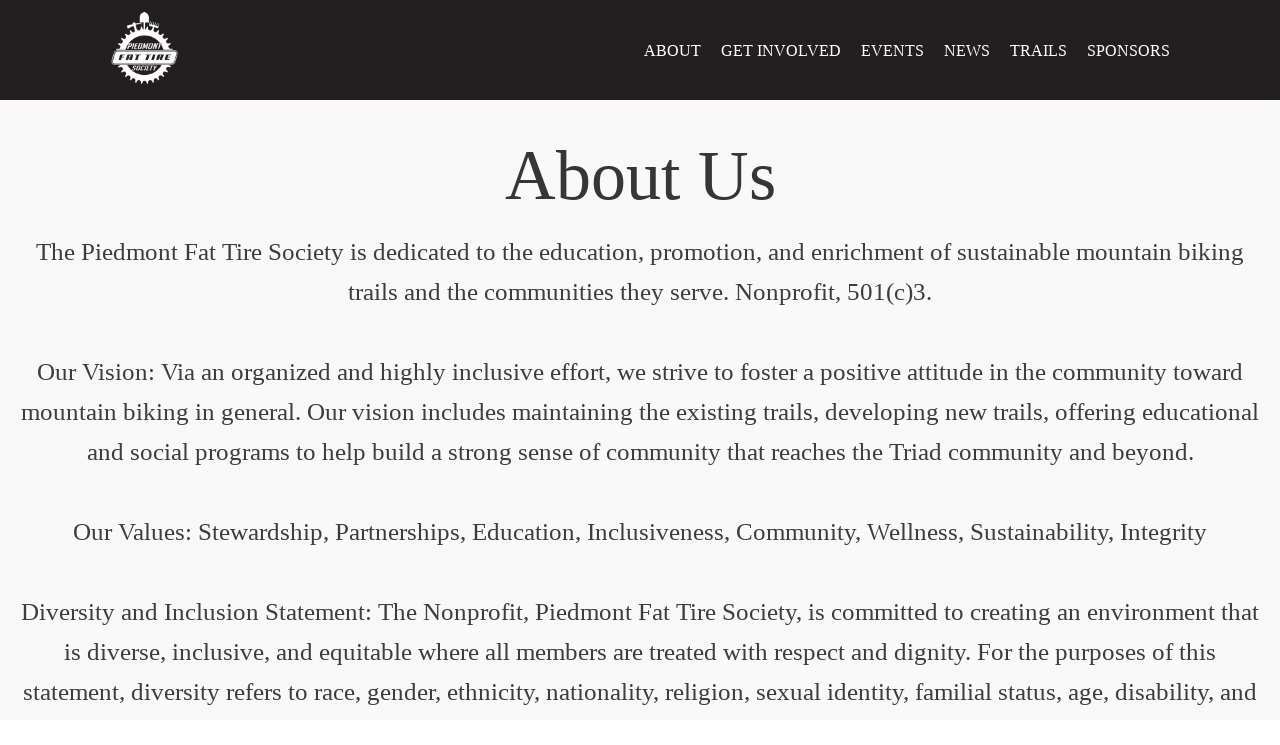

--- FILE ---
content_type: text/html; charset=UTF-8
request_url: https://piedmontfattire.org/about/
body_size: 16508
content:
<!DOCTYPE html><html lang="en-US" prefix="og: https://ogp.me/ns#" ><head><script data-no-optimize="1">var litespeed_docref=sessionStorage.getItem("litespeed_docref");litespeed_docref&&(Object.defineProperty(document,"referrer",{get:function(){return litespeed_docref}}),sessionStorage.removeItem("litespeed_docref"));</script> <meta charset="UTF-8"><meta name="viewport" content="width=device-width, initial-scale=1.0"><link rel="preload" as="style" href="https://fonts.googleapis.com/css?family=Open+Sans:100,200,300,400,500,600,700,800,900|Source+Sans+Pro:100,200,300,400,500,600,700,800,900|Abel:100,200,300,400,500,600,700,800,900" ><title>About - Piedmont Fat Tire Society</title><meta name="robots" content="index, follow, max-snippet:-1, max-video-preview:-1, max-image-preview:large"/><link rel="canonical" href="https://piedmontfattire.org/about/" /><meta property="og:locale" content="en_US" /><meta property="og:type" content="article" /><meta property="og:title" content="About - Piedmont Fat Tire Society" /><meta property="og:url" content="https://piedmontfattire.org/about/" /><meta property="og:site_name" content="Piedmont Fat Tire Society" /><meta property="og:updated_time" content="2020-03-30T11:40:35-04:00" /><meta property="article:published_time" content="2018-07-17T17:28:20-04:00" /><meta property="article:modified_time" content="2020-03-30T11:40:35-04:00" /><meta name="twitter:card" content="summary_large_image" /><meta name="twitter:title" content="About - Piedmont Fat Tire Society" /><meta name="twitter:label1" content="Time to read" /><meta name="twitter:data1" content="Less than a minute" /> <script type="application/ld+json" class="rank-math-schema-pro">{"@context":"https://schema.org","@graph":[{"@type":"Organization","@id":"https://piedmontfattire.org/#organization","name":"Piedmont Fat Tire Society","url":"https://piedmontfattire.org"},{"@type":"WebSite","@id":"https://piedmontfattire.org/#website","url":"https://piedmontfattire.org","name":"Piedmont Fat Tire Society","publisher":{"@id":"https://piedmontfattire.org/#organization"},"inLanguage":"en-US"},{"@type":"WebPage","@id":"https://piedmontfattire.org/about/#webpage","url":"https://piedmontfattire.org/about/","name":"About - Piedmont Fat Tire Society","datePublished":"2018-07-17T17:28:20-04:00","dateModified":"2020-03-30T11:40:35-04:00","isPartOf":{"@id":"https://piedmontfattire.org/#website"},"inLanguage":"en-US"},{"@type":"Person","@id":"https://piedmontfattire.org/author/","url":"https://piedmontfattire.org/author/","image":{"@type":"ImageObject","@id":"https://piedmontfattire.org/wp-content/litespeed/avatar/23494c9101089ad44ae88ce9d2f56aac.jpg?ver=1768381854","url":"https://piedmontfattire.org/wp-content/litespeed/avatar/23494c9101089ad44ae88ce9d2f56aac.jpg?ver=1768381854","inLanguage":"en-US"},"worksFor":{"@id":"https://piedmontfattire.org/#organization"}},{"@type":"Article","headline":"About - Piedmont Fat Tire Society","datePublished":"2018-07-17T17:28:20-04:00","dateModified":"2020-03-30T11:40:35-04:00","author":{"@id":"https://piedmontfattire.org/author/"},"publisher":{"@id":"https://piedmontfattire.org/#organization"},"name":"About - Piedmont Fat Tire Society","@id":"https://piedmontfattire.org/about/#richSnippet","isPartOf":{"@id":"https://piedmontfattire.org/about/#webpage"},"inLanguage":"en-US","mainEntityOfPage":{"@id":"https://piedmontfattire.org/about/#webpage"}}]}</script> <link rel="alternate" title="oEmbed (JSON)" type="application/json+oembed" href="https://piedmontfattire.org/wp-json/oembed/1.0/embed?url=https%3A%2F%2Fpiedmontfattire.org%2Fabout%2F" /><link rel="alternate" title="oEmbed (XML)" type="text/xml+oembed" href="https://piedmontfattire.org/wp-json/oembed/1.0/embed?url=https%3A%2F%2Fpiedmontfattire.org%2Fabout%2F&#038;format=xml" /><style id='wp-img-auto-sizes-contain-inline-css' type='text/css'>img:is([sizes=auto i],[sizes^="auto," i]){contain-intrinsic-size:3000px 1500px}
/*# sourceURL=wp-img-auto-sizes-contain-inline-css */</style><link data-optimized="2" rel="stylesheet" href="https://piedmontfattire.org/wp-content/litespeed/css/10322f15e6e52230b0f1930947085530.css?ver=42795" /><style id='global-styles-inline-css' type='text/css'>:root{--wp--preset--aspect-ratio--square: 1;--wp--preset--aspect-ratio--4-3: 4/3;--wp--preset--aspect-ratio--3-4: 3/4;--wp--preset--aspect-ratio--3-2: 3/2;--wp--preset--aspect-ratio--2-3: 2/3;--wp--preset--aspect-ratio--16-9: 16/9;--wp--preset--aspect-ratio--9-16: 9/16;--wp--preset--color--black: #000000;--wp--preset--color--cyan-bluish-gray: #abb8c3;--wp--preset--color--white: #ffffff;--wp--preset--color--pale-pink: #f78da7;--wp--preset--color--vivid-red: #cf2e2e;--wp--preset--color--luminous-vivid-orange: #ff6900;--wp--preset--color--luminous-vivid-amber: #fcb900;--wp--preset--color--light-green-cyan: #7bdcb5;--wp--preset--color--vivid-green-cyan: #00d084;--wp--preset--color--pale-cyan-blue: #8ed1fc;--wp--preset--color--vivid-cyan-blue: #0693e3;--wp--preset--color--vivid-purple: #9b51e0;--wp--preset--color--ast-global-color-0: var(--ast-global-color-0);--wp--preset--color--ast-global-color-1: var(--ast-global-color-1);--wp--preset--color--ast-global-color-2: var(--ast-global-color-2);--wp--preset--color--ast-global-color-3: var(--ast-global-color-3);--wp--preset--color--ast-global-color-4: var(--ast-global-color-4);--wp--preset--color--ast-global-color-5: var(--ast-global-color-5);--wp--preset--color--ast-global-color-6: var(--ast-global-color-6);--wp--preset--color--ast-global-color-7: var(--ast-global-color-7);--wp--preset--color--ast-global-color-8: var(--ast-global-color-8);--wp--preset--gradient--vivid-cyan-blue-to-vivid-purple: linear-gradient(135deg,rgb(6,147,227) 0%,rgb(155,81,224) 100%);--wp--preset--gradient--light-green-cyan-to-vivid-green-cyan: linear-gradient(135deg,rgb(122,220,180) 0%,rgb(0,208,130) 100%);--wp--preset--gradient--luminous-vivid-amber-to-luminous-vivid-orange: linear-gradient(135deg,rgb(252,185,0) 0%,rgb(255,105,0) 100%);--wp--preset--gradient--luminous-vivid-orange-to-vivid-red: linear-gradient(135deg,rgb(255,105,0) 0%,rgb(207,46,46) 100%);--wp--preset--gradient--very-light-gray-to-cyan-bluish-gray: linear-gradient(135deg,rgb(238,238,238) 0%,rgb(169,184,195) 100%);--wp--preset--gradient--cool-to-warm-spectrum: linear-gradient(135deg,rgb(74,234,220) 0%,rgb(151,120,209) 20%,rgb(207,42,186) 40%,rgb(238,44,130) 60%,rgb(251,105,98) 80%,rgb(254,248,76) 100%);--wp--preset--gradient--blush-light-purple: linear-gradient(135deg,rgb(255,206,236) 0%,rgb(152,150,240) 100%);--wp--preset--gradient--blush-bordeaux: linear-gradient(135deg,rgb(254,205,165) 0%,rgb(254,45,45) 50%,rgb(107,0,62) 100%);--wp--preset--gradient--luminous-dusk: linear-gradient(135deg,rgb(255,203,112) 0%,rgb(199,81,192) 50%,rgb(65,88,208) 100%);--wp--preset--gradient--pale-ocean: linear-gradient(135deg,rgb(255,245,203) 0%,rgb(182,227,212) 50%,rgb(51,167,181) 100%);--wp--preset--gradient--electric-grass: linear-gradient(135deg,rgb(202,248,128) 0%,rgb(113,206,126) 100%);--wp--preset--gradient--midnight: linear-gradient(135deg,rgb(2,3,129) 0%,rgb(40,116,252) 100%);--wp--preset--font-size--small: 13px;--wp--preset--font-size--medium: 20px;--wp--preset--font-size--large: 36px;--wp--preset--font-size--x-large: 42px;--wp--preset--spacing--20: 0.44rem;--wp--preset--spacing--30: 0.67rem;--wp--preset--spacing--40: 1rem;--wp--preset--spacing--50: 1.5rem;--wp--preset--spacing--60: 2.25rem;--wp--preset--spacing--70: 3.38rem;--wp--preset--spacing--80: 5.06rem;--wp--preset--shadow--natural: 6px 6px 9px rgba(0, 0, 0, 0.2);--wp--preset--shadow--deep: 12px 12px 50px rgba(0, 0, 0, 0.4);--wp--preset--shadow--sharp: 6px 6px 0px rgba(0, 0, 0, 0.2);--wp--preset--shadow--outlined: 6px 6px 0px -3px rgb(255, 255, 255), 6px 6px rgb(0, 0, 0);--wp--preset--shadow--crisp: 6px 6px 0px rgb(0, 0, 0);}:root :where(.is-layout-flow) > :first-child{margin-block-start: 0;}:root :where(.is-layout-flow) > :last-child{margin-block-end: 0;}:root :where(.is-layout-flow) > *{margin-block-start: 24px;margin-block-end: 0;}:root :where(.is-layout-constrained) > :first-child{margin-block-start: 0;}:root :where(.is-layout-constrained) > :last-child{margin-block-end: 0;}:root :where(.is-layout-constrained) > *{margin-block-start: 24px;margin-block-end: 0;}:root :where(.is-layout-flex){gap: 24px;}:root :where(.is-layout-grid){gap: 24px;}body .is-layout-flex{display: flex;}.is-layout-flex{flex-wrap: wrap;align-items: center;}.is-layout-flex > :is(*, div){margin: 0;}body .is-layout-grid{display: grid;}.is-layout-grid > :is(*, div){margin: 0;}.has-black-color{color: var(--wp--preset--color--black) !important;}.has-cyan-bluish-gray-color{color: var(--wp--preset--color--cyan-bluish-gray) !important;}.has-white-color{color: var(--wp--preset--color--white) !important;}.has-pale-pink-color{color: var(--wp--preset--color--pale-pink) !important;}.has-vivid-red-color{color: var(--wp--preset--color--vivid-red) !important;}.has-luminous-vivid-orange-color{color: var(--wp--preset--color--luminous-vivid-orange) !important;}.has-luminous-vivid-amber-color{color: var(--wp--preset--color--luminous-vivid-amber) !important;}.has-light-green-cyan-color{color: var(--wp--preset--color--light-green-cyan) !important;}.has-vivid-green-cyan-color{color: var(--wp--preset--color--vivid-green-cyan) !important;}.has-pale-cyan-blue-color{color: var(--wp--preset--color--pale-cyan-blue) !important;}.has-vivid-cyan-blue-color{color: var(--wp--preset--color--vivid-cyan-blue) !important;}.has-vivid-purple-color{color: var(--wp--preset--color--vivid-purple) !important;}.has-black-background-color{background-color: var(--wp--preset--color--black) !important;}.has-cyan-bluish-gray-background-color{background-color: var(--wp--preset--color--cyan-bluish-gray) !important;}.has-white-background-color{background-color: var(--wp--preset--color--white) !important;}.has-pale-pink-background-color{background-color: var(--wp--preset--color--pale-pink) !important;}.has-vivid-red-background-color{background-color: var(--wp--preset--color--vivid-red) !important;}.has-luminous-vivid-orange-background-color{background-color: var(--wp--preset--color--luminous-vivid-orange) !important;}.has-luminous-vivid-amber-background-color{background-color: var(--wp--preset--color--luminous-vivid-amber) !important;}.has-light-green-cyan-background-color{background-color: var(--wp--preset--color--light-green-cyan) !important;}.has-vivid-green-cyan-background-color{background-color: var(--wp--preset--color--vivid-green-cyan) !important;}.has-pale-cyan-blue-background-color{background-color: var(--wp--preset--color--pale-cyan-blue) !important;}.has-vivid-cyan-blue-background-color{background-color: var(--wp--preset--color--vivid-cyan-blue) !important;}.has-vivid-purple-background-color{background-color: var(--wp--preset--color--vivid-purple) !important;}.has-black-border-color{border-color: var(--wp--preset--color--black) !important;}.has-cyan-bluish-gray-border-color{border-color: var(--wp--preset--color--cyan-bluish-gray) !important;}.has-white-border-color{border-color: var(--wp--preset--color--white) !important;}.has-pale-pink-border-color{border-color: var(--wp--preset--color--pale-pink) !important;}.has-vivid-red-border-color{border-color: var(--wp--preset--color--vivid-red) !important;}.has-luminous-vivid-orange-border-color{border-color: var(--wp--preset--color--luminous-vivid-orange) !important;}.has-luminous-vivid-amber-border-color{border-color: var(--wp--preset--color--luminous-vivid-amber) !important;}.has-light-green-cyan-border-color{border-color: var(--wp--preset--color--light-green-cyan) !important;}.has-vivid-green-cyan-border-color{border-color: var(--wp--preset--color--vivid-green-cyan) !important;}.has-pale-cyan-blue-border-color{border-color: var(--wp--preset--color--pale-cyan-blue) !important;}.has-vivid-cyan-blue-border-color{border-color: var(--wp--preset--color--vivid-cyan-blue) !important;}.has-vivid-purple-border-color{border-color: var(--wp--preset--color--vivid-purple) !important;}.has-vivid-cyan-blue-to-vivid-purple-gradient-background{background: var(--wp--preset--gradient--vivid-cyan-blue-to-vivid-purple) !important;}.has-light-green-cyan-to-vivid-green-cyan-gradient-background{background: var(--wp--preset--gradient--light-green-cyan-to-vivid-green-cyan) !important;}.has-luminous-vivid-amber-to-luminous-vivid-orange-gradient-background{background: var(--wp--preset--gradient--luminous-vivid-amber-to-luminous-vivid-orange) !important;}.has-luminous-vivid-orange-to-vivid-red-gradient-background{background: var(--wp--preset--gradient--luminous-vivid-orange-to-vivid-red) !important;}.has-very-light-gray-to-cyan-bluish-gray-gradient-background{background: var(--wp--preset--gradient--very-light-gray-to-cyan-bluish-gray) !important;}.has-cool-to-warm-spectrum-gradient-background{background: var(--wp--preset--gradient--cool-to-warm-spectrum) !important;}.has-blush-light-purple-gradient-background{background: var(--wp--preset--gradient--blush-light-purple) !important;}.has-blush-bordeaux-gradient-background{background: var(--wp--preset--gradient--blush-bordeaux) !important;}.has-luminous-dusk-gradient-background{background: var(--wp--preset--gradient--luminous-dusk) !important;}.has-pale-ocean-gradient-background{background: var(--wp--preset--gradient--pale-ocean) !important;}.has-electric-grass-gradient-background{background: var(--wp--preset--gradient--electric-grass) !important;}.has-midnight-gradient-background{background: var(--wp--preset--gradient--midnight) !important;}.has-small-font-size{font-size: var(--wp--preset--font-size--small) !important;}.has-medium-font-size{font-size: var(--wp--preset--font-size--medium) !important;}.has-large-font-size{font-size: var(--wp--preset--font-size--large) !important;}.has-x-large-font-size{font-size: var(--wp--preset--font-size--x-large) !important;}
/*# sourceURL=global-styles-inline-css */</style><style id='classic-theme-styles-inline-css' type='text/css'>/*! This file is auto-generated */
.wp-block-button__link{color:#fff;background-color:#32373c;border-radius:9999px;box-shadow:none;text-decoration:none;padding:calc(.667em + 2px) calc(1.333em + 2px);font-size:1.125em}.wp-block-file__button{background:#32373c;color:#fff;text-decoration:none}
/*# sourceURL=/wp-includes/css/classic-themes.min.css */</style><style id='bootstrap-inline-css' type='text/css'>ul.pagination li.dots.disabled {
				padding: 6px 8px;
				background-color: #fff;
				border: 1px solid #ddd;
			}
		.frm_pagination_cont ul.frm_pagination {
			display: flex;
		}
		.frm_pagination_cont ul.frm_pagination > li {
			margin: 0;
		}.input-group .form-control {
			margin-right: 0;
		}
/*# sourceURL=bootstrap-inline-css */</style><style id='woocommerce-inline-inline-css' type='text/css'>.woocommerce form .form-row .required { visibility: visible; }
/*# sourceURL=woocommerce-inline-inline-css */</style> <script type="litespeed/javascript" data-src="https://piedmontfattire.org/wp-includes/js/jquery/jquery.min.js" id="jquery-core-js"></script> <script id="wc-add-to-cart-js-extra" type="litespeed/javascript">var wc_add_to_cart_params={"ajax_url":"/wp-admin/admin-ajax.php","wc_ajax_url":"/?wc-ajax=%%endpoint%%","i18n_view_cart":"View cart","cart_url":"https://piedmontfattire.org/cart/","is_cart":"","cart_redirect_after_add":"no"}</script> <script id="woocommerce-js-extra" type="litespeed/javascript">var woocommerce_params={"ajax_url":"/wp-admin/admin-ajax.php","wc_ajax_url":"/?wc-ajax=%%endpoint%%","i18n_password_show":"Show password","i18n_password_hide":"Hide password"}</script> <script id="wc-single-product-js-extra" type="litespeed/javascript">var wc_single_product_params={"i18n_required_rating_text":"Please select a rating","i18n_rating_options":["1 of 5 stars","2 of 5 stars","3 of 5 stars","4 of 5 stars","5 of 5 stars"],"i18n_product_gallery_trigger_text":"View full-screen image gallery","review_rating_required":"yes","flexslider":{"rtl":!1,"animation":"slide","smoothHeight":!0,"directionNav":!1,"controlNav":"thumbnails","slideshow":!1,"animationSpeed":500,"animationLoop":!1,"allowOneSlide":!1,"touch":!1},"zoom_enabled":"1","zoom_options":[],"photoswipe_enabled":"1","photoswipe_options":{"shareEl":!1,"closeOnScroll":!1,"history":!1,"hideAnimationDuration":0,"showAnimationDuration":0},"flexslider_enabled":"1"}</script> <script id="widget-for-eventbrite-api-js-extra" type="litespeed/javascript">var wfea_frontend={"ajaxurl":"https://piedmontfattire.org/wp-admin/admin-ajax.php","nonce":"985ca7def4"}</script> <script id="widget-for-eventbrite-api-js-before" type="litespeed/javascript">console.debug=function(){}</script> <link rel="https://api.w.org/" href="https://piedmontfattire.org/wp-json/" /><link rel="alternate" title="JSON" type="application/json" href="https://piedmontfattire.org/wp-json/wp/v2/pages/20" /><link rel="EditURI" type="application/rsd+xml" title="RSD" href="https://piedmontfattire.org/xmlrpc.php?rsd" /><meta name="generator" content="WordPress 6.9" /><link rel='shortlink' href='https://piedmontfattire.org/?p=20' /> <script type="litespeed/javascript">document.documentElement.className+=" js"</script> <noscript><style>.woocommerce-product-gallery{ opacity: 1 !important; }</style></noscript>
 <script type="litespeed/javascript" data-src="https://www.googletagmanager.com/gtag/js?id=G-S33Q6EZFGY"></script> <script type="litespeed/javascript">window.dataLayer=window.dataLayer||[];function gtag(){dataLayer.push(arguments)}
gtag('js',new Date());gtag('config','G-S33Q6EZFGY')</script>  <script type="litespeed/javascript">(function(w,d,s,l,i){w[l]=w[l]||[];w[l].push({'gtm.start':new Date().getTime(),event:'gtm.js'});var f=d.getElementsByTagName(s)[0],j=d.createElement(s),dl=l!='dataLayer'?'&l='+l:'';j.async=!0;j.src='https://www.googletagmanager.com/gtm.js?id='+i+dl;f.parentNode.insertBefore(j,f)})(window,document,'script','dataLayer','GTM-5S829FX')</script> <link rel="icon" href="https://piedmontfattire.org/wp-content/uploads/cropped-PFTS19_White_on_Black_Logo.jpeg-32x32.jpg" sizes="32x32" /><link rel="icon" href="https://piedmontfattire.org/wp-content/uploads/cropped-PFTS19_White_on_Black_Logo.jpeg-192x192.jpg" sizes="192x192" /><link rel="apple-touch-icon" href="https://piedmontfattire.org/wp-content/uploads/cropped-PFTS19_White_on_Black_Logo.jpeg-180x180.jpg" /><meta name="msapplication-TileImage" content="https://piedmontfattire.org/wp-content/uploads/cropped-PFTS19_White_on_Black_Logo.jpeg-270x270.jpg" /><style type="text/css" id="wp-custom-css">html, body {
    max-width: 100%;
    overflow-x: hidden;
}

.gfm-embed>iframe {
	height: 210px;
}

/*Header top sections */

section#section-9-3309 {
    display: none;
}

.home section#section-9-3309 {
    display: block;
}

section#section-41-3309 {
    display: none;
}

.page-id-2010 section#section-41-3309 {
    display: block;
}

.single-post section#section-41-3309 {
    display: block;
}

.shaking-image:hover{
	transform-origin: bottom;
	animation: shake 150ms infinite;
}

.oxy-dynamic-list .ct-link {
	outline: none !important;
	color: #FFF !important;
	outline-offset: 0px !important;
}

.oxy-dynamic-list .ct-link .ct-headline {
	font-weight: 500 !important;
	margin-bottom: 10px !important;
	line-height: 1.1em !important;
}

@keyframes shake {
	
	0%{ 
		transform:  rotate(0deg);
	}
		50%{ 
		transform:  rotate(2deg);
	}
		100%{ 
		transform:  rotate(0deg);
	}
}

/* Background pattern */

.bg-pattern{
	    clip-path: url(#clip-top-9d474d64809a2);
    -webkit-clip-path: url(#clip-top-9d474d64809a2);
    filter: grayscale(0%) blur(0px);
    opacity: 1;
    background-image: repeating-radial-gradient(circle at center center, rgba(240, 243, 243, 0.7), rgba(240, 243, 243, 0.7) 1px, transparent 1px, transparent 100%), linear-gradient(rgb(249, 249, 249), rgb(249, 249, 249)) !important;
    background-size: 3px 3px, auto !important;
    background-position: 50% 50%, 50% 50% !important;
    background-attachment: scroll, scroll !important;
    background-repeat: repeat, no-repeat !important;

}

/* Post navigation */

.oxy-easy-posts-pages {
    font-family: "Roboto Slab", sans-serif;
    font-weight: 400;
    font-size: 20px;
		margin-top: 50px;
}
a.page-numbers {
    padding: 5px;
}

.oxy-easy-posts-pages a{
   color: #6b3231;
}


/* Single blog post */

span#span-14-3436 a {
    color: #666666;
}

/* Comment form */

h3#reply-title {
    font-family: Abel, Helvetica, Arial, Lucida, sans-serif;
    font-weight: 700;
    font-size: 22px;
    color: #173159;
}

p.logged-in-as a {
    font-family: "Open Sans", Helvetica, Arial, Lucida, sans-serif;
    font-weight: 500;
    font-size: 13px;
		color: #6b3231;
}
p.comment-form-comment label {
    display: none;
}
#commentform textarea#comment {
    background: #EEEEEE;
    border: 0px;
		outline: none;
	font-family: "Open Sans", Helvetica, Arial, Lucida, sans-serif;
	font-weight: 500;
	font-size: 18px;
	color: 
Color
#999999;
	
}

#commentform input#submit {
    width: 204px;
    float: right;
    font-family: Lato, Helvetica, Arial, Lucida, sans-serif;
    font-weight: 700;
    font-size: 17px;
    letter-spacing: 1px;
    text-transform: uppercase;
    background: #ad151c !important;
	padding: 10px 20px !Important;
}

#commentform input#submit:hover{
	background: #820A2A !Important;
}

/* Modal */

.oxy-modal-backdrop.live {
  	overflow-x : hidden;
  	overflow-y : auto;
}

.contact-form .frm_primary_label {
	color: #414141;
}

/*@media(min-width: 992px){
	.sticky-scrolling-feed div {
			text-overflow: ellipsis;
			white-space: nowrap;
			width: 800px;
		  max-width: 100%;
			overflow: hidden;
	}
}*/

.sticky-scrolling-feed {
  height: 25px;
  overflow: hidden;
  line-height: 25px;
	position: relative;
}
.sticky-scrolling-feed .scrolling-text-container {
	top: 0;
	left: 100%;
	width: 100%;
	position: absolute;
	white-space: nowrap;
	animation: marquee 15s linear infinite;
}

/* Adding Background Color to White Lettering Image */
.sponsors-custom-container #div_block-429-14-1 img,
.sponsors-custom-container #div_block-429-14-2 img {
	background: black;
}

@keyframes marquee {
  0% {
    left: 100%;
  }
  100% {
    left: -100%
  }
}</style></head><body class="wp-singular page-template-default page page-id-20 wp-theme-oxygen-is-not-a-theme  wp-embed-responsive theme-oxygen-is-not-a-theme oxygen-body woocommerce-no-js" ><div id="code_block-65-3309" class="ct-code-block" ></div><div id="code_block-66-3309" class="ct-code-block" ></div><div id="code_block-67-3309" class="ct-code-block" ></div><section id="section-1-3309" class=" ct-section" ><div class="ct-section-inner-wrap"><a id="link-62-3309" class="ct-link" href="https://piedmontfattire.org/" target="_self"  ><img  id="image-61-3309" alt="" src="https://piedmontfattire.org/wp-content/uploads/PFTS19_White_on_Black_Logo.jpeg-273x300.jpg" class="ct-image" srcset="" sizes="(max-width: 273px) 100vw, 273px" /></a><div id="-pro-menu-55-3309" class="oxy-pro-menu " ><div class="oxy-pro-menu-mobile-open-icon  oxy-pro-menu-off-canvas-trigger oxy-pro-menu-off-canvas-left" data-off-canvas-alignment="left"><svg id="-pro-menu-55-3309-open-icon"><use xlink:href="#Lineariconsicon-menu"></use></svg>Menu</div><div class="oxy-pro-menu-container  oxy-pro-menu-dropdown-links-visible-on-mobile oxy-pro-menu-dropdown-links-toggle oxy-pro-menu-show-dropdown" data-aos-duration="200"data-oxy-pro-menu-dropdown-animation=""
data-oxy-pro-menu-dropdown-animation-duration="0"
data-entire-parent-toggles-dropdown="true"data-oxy-pro-menu-off-canvas-animation="slide-right"
data-oxy-pro-menu-dropdown-animation-duration="0.2"
data-oxy-pro-menu-dropdown-links-on-mobile="toggle"><div class="menu-main-menu-container"><ul id="menu-main-menu" class="oxy-pro-menu-list"><li id="menu-item-23" class="menu-item menu-item-type-post_type menu-item-object-page current-menu-item page_item page-item-20 current_page_item menu-item-23"><a href="https://piedmontfattire.org/about/" aria-current="page">About</a></li><li id="menu-item-4606" class="menu-item menu-item-type-post_type menu-item-object-page menu-item-has-children menu-item-4606"><a href="https://piedmontfattire.org/get-involved/">Get Involved</a><ul class="sub-menu"><li id="menu-item-4610" class="menu-item menu-item-type-custom menu-item-object-custom menu-item-4610"><a href="https://piedmontfattire.org/membership/">Join</a></li><li id="menu-item-4611" class="open-donate menu-item menu-item-type-custom menu-item-object-custom menu-item-home menu-item-4611"><a href="https://piedmontfattire.org/#donate">Donate</a></li><li id="menu-item-24" class="menu-item menu-item-type-post_type menu-item-object-page menu-item-24"><a href="https://piedmontfattire.org/contact/">Contact</a></li></ul></li><li id="menu-item-26" class="menu-item menu-item-type-post_type menu-item-object-page menu-item-26"><a href="https://piedmontfattire.org/events/">Events</a></li><li id="menu-item-2065" class="menu-item menu-item-type-post_type menu-item-object-page menu-item-2065"><a href="https://piedmontfattire.org/news/">News</a></li><li id="menu-item-29" class="menu-item menu-item-type-post_type menu-item-object-page menu-item-29"><a href="https://piedmontfattire.org/trails/">Trails</a></li><li id="menu-item-28" class="menu-item menu-item-type-post_type menu-item-object-page menu-item-28"><a href="https://piedmontfattire.org/sponsors/">Sponsors</a></li></ul></div><div class="oxy-pro-menu-mobile-close-icon"><svg id="svg--pro-menu-55-3309"><use xlink:href="#Lineariconsicon-cross"></use></svg>Close</div></div></div> <script type="litespeed/javascript">jQuery('#-pro-menu-55-3309 .oxy-pro-menu-show-dropdown .menu-item-has-children > a','body').each(function(){jQuery(this).append('<div class="oxy-pro-menu-dropdown-icon-click-area"><svg class="oxy-pro-menu-dropdown-icon"><use xlink:href="#FontAwesomeicon-chevron-down"></use></svg></div>')});jQuery('#-pro-menu-55-3309 .oxy-pro-menu-show-dropdown .menu-item:not(.menu-item-has-children) > a','body').each(function(){jQuery(this).append('<div class="oxy-pro-menu-dropdown-icon-click-area"></div>')})</script></div></section><div id='inner_content-3-3309' class='ct-inner-content'><section id="section-9-20" class=" ct-section bg-pattern" ><div class="ct-section-inner-wrap"><div id="text_block-10-20" class="ct-text-block" >About Us</div><div id="text_block-12-20" class="ct-text-block" ><a href="https://www.youtube.com/watch?v=VJY9CPxgLEs"></a>The Piedmont Fat Tire Society is dedicated to the education, promotion, and enrichment of sustainable mountain biking trails and the communities they serve. Nonprofit, 501(c)3.<br><br>Our Vision: Via an organized and highly inclusive effort, we strive to foster a positive attitude in the community toward mountain biking in general.  Our vision includes maintaining the existing trails, developing new trails, offering educational and social programs to help build a strong sense of community that reaches the Triad community and beyond. <br><br>Our Values:   Stewardship, Partnerships, Education, Inclusiveness, Community, Wellness, Sustainability, Integrity<br><br>Diversity and Inclusion Statement: The Nonprofit, Piedmont Fat Tire Society, is committed to creating an environment that is diverse, inclusive, and equitable where all members are treated with respect and dignity. For the purposes of this statement, diversity refers to race, gender, ethnicity, nationality, religion, sexual identity, familial status, age, disability, and socio-economic status. Inclusion is valuing, respecting, and encouraging the full participation of each member of the community we serve through programming, education, promotion, and enrichment of accessible and sustainable mountain biking trails. Equity is achieved by developing and supporting programs that allow access to the equipment and instruction needed to introduce the sport of mountain biking to all members of our community.<br><br>Non-Discrimination Policy: As an organization and Board of Directors, we agree to be guided by these principles and pledge that they will be reflected in our vision, mission, strategic planning, programming, governance, and board composition. Our commitment to diversity, equity, and inclusion extends to our board members, our members, and all trails we develop and support. Issues of exclusion based on race, gender, ethnicity, nationality, religion, sexual identity, familial status, age, disability, and socio-economic status should be reported to the club president for review.</div><div id="code_block-18-20" class="ct-code-block shape-divider" ><svg xmlns="http://www.w3.org/2000/svg" width="100%" height="100%" viewBox="0 0 1000 91" preserveAspectRatio="none" decoration-type="asymmetrical" class="svg-shape-bottom" data-css="tve-u-164b035750b"><polygon points="0 0 98 60 490 13 736 91 1000 0"></polygon></svg></div></div></section><section id="section-16-20" class=" ct-section" ><div class="ct-section-inner-wrap"><div id="video-183-20" class="ct-video" ><div class="oxygen-vsb-responsive-video-wrapper"><iframe  src="https://www.youtube.com/embed/MUuFNfj12qo" frameborder="0" referrerpolicy="strict-origin-when-cross-origin" webkitallowfullscreen mozallowfullscreen allowfullscreen></iframe></div></div></div></section><section id="section-19-20" class=" ct-section bg-pattern" ><div class="ct-section-inner-wrap"><div id="text_block-20-20" class="ct-text-block" >In the News</div><div id="code_block-22-20" class="ct-code-block shape-divider" ><svg xmlns="http://www.w3.org/2000/svg" width="100%" height="100%" viewBox="0 0 1000 91" preserveAspectRatio="none" decoration-type="asymmetrical" class="svg-shape-bottom" data-css="tve-u-164b035750b"><polygon points="0 0 98 60 490 13 736 91 1000 0"></polygon></svg></div></div></section><section id="section-23-20" class=" ct-section" ><div class="ct-section-inner-wrap"><div id="div_block-24-20" class="ct-div-block" ><img  id="image-25-20" alt="" src="https://piedmontfattire.org/wp-content/uploads/mark_fox8_best_trails.jpg" class="ct-image"/><div id="text_block-26-20" class="ct-text-block" >Greensboro area home to some of the best mountain biking trails in NC</div><a id="link_button-28-20" class="ct-link-button" href="https://myfox8.com/sports/greensboro-area-home-to-some-of-the-best-mountain-biking-trails-in-the-state/" target="_blank"  >Read More</a></div></div></section><section id="section-35-20" class=" ct-section bg-pattern" ><div class="ct-section-inner-wrap"><div id="text_block-36-20" class="ct-text-block" >The People Behind the Trails</div><div id="code_block-37-20" class="ct-code-block shape-divider" ><svg xmlns="http://www.w3.org/2000/svg" width="100%" height="100%" viewBox="0 0 1000 91" preserveAspectRatio="none" decoration-type="asymmetrical" class="svg-shape-bottom" data-css="tve-u-164b035750b"><polygon points="0 0 98 60 490 13 736 91 1000 0"></polygon></svg></div><img  id="image-188-20" alt="" src="https://piedmontfattire.org/wp-content/uploads/BOD-screenshot.png" class="ct-image" srcset="https://piedmontfattire.org/wp-content/uploads/BOD-screenshot.png 974w, https://piedmontfattire.org/wp-content/uploads/BOD-screenshot-300x224.png 300w, https://piedmontfattire.org/wp-content/uploads/BOD-screenshot-768x573.png 768w, https://piedmontfattire.org/wp-content/uploads/BOD-screenshot-600x448.png 600w" sizes="(max-width: 974px) 100vw, 974px" /></div></section><section id="section-40-20" class=" ct-section" ><div class="ct-section-inner-wrap"><div id="new_columns-41-20" class="ct-new-columns" ><div id="div_block-42-20" class="ct-div-block" ><div id="div_block-93-20" class="ct-div-block column-box-shadow" ><div id="text_block-94-20" class="ct-text-block" >Board of Directors</div><div id="div_block-95-20" class="ct-div-block" ><div id="_dynamic_list-189-20" class="oxy-dynamic-list"><div id="div_block-190-20-1" class="ct-div-block" data-id="div_block-190-20"><div id="div_block-96-20-1" class="ct-div-block list-item" data-id="div_block-96-20"><div id="fancy_icon-97-20-1" class="ct-fancy-icon" data-id="fancy_icon-97-20"><svg id="svg-fancy_icon-97-20-1" data-id="svg-fancy_icon-97-20"><use xlink:href="#FontAwesomeicon-square-o"></use></svg></div><div id="text_block-98-20-1" class="ct-text-block" data-id="text_block-98-20"><span id="span-238-20-1" class="ct-span" data-id="span-238-20">Stephen Willis</span></div><div id="text_block-241-20-1" class="ct-text-block" data-id="text_block-241-20">&nbsp;&ndash; <span id="span-242-20-1" class="ct-span" data-id="span-242-20">President</span></div></div></div><div id="div_block-190-20-2" class="ct-div-block" data-id="div_block-190-20"><div id="div_block-96-20-2" class="ct-div-block list-item" data-id="div_block-96-20"><div id="fancy_icon-97-20-2" class="ct-fancy-icon" data-id="fancy_icon-97-20"><svg id="svg-fancy_icon-97-20-2" data-id="svg-fancy_icon-97-20"><use xlink:href="#FontAwesomeicon-square-o"></use></svg></div><div id="text_block-98-20-2" class="ct-text-block" data-id="text_block-98-20"><span id="span-238-20-2" class="ct-span" data-id="span-238-20">Aubrey Ravenel</span></div><div id="text_block-241-20-2" class="ct-text-block" data-id="text_block-241-20">&nbsp;&ndash; <span id="span-242-20-2" class="ct-span" data-id="span-242-20">Vice President</span></div></div></div><div id="div_block-190-20-3" class="ct-div-block" data-id="div_block-190-20"><div id="div_block-96-20-3" class="ct-div-block list-item" data-id="div_block-96-20"><div id="fancy_icon-97-20-3" class="ct-fancy-icon" data-id="fancy_icon-97-20"><svg id="svg-fancy_icon-97-20-3" data-id="svg-fancy_icon-97-20"><use xlink:href="#FontAwesomeicon-square-o"></use></svg></div><div id="text_block-98-20-3" class="ct-text-block" data-id="text_block-98-20"><span id="span-238-20-3" class="ct-span" data-id="span-238-20">Donna Gardner</span></div><div id="text_block-241-20-3" class="ct-text-block" data-id="text_block-241-20">&nbsp;&ndash; <span id="span-242-20-3" class="ct-span" data-id="span-242-20">Secretary</span></div></div></div><div id="div_block-190-20-4" class="ct-div-block" data-id="div_block-190-20"><div id="div_block-96-20-4" class="ct-div-block list-item" data-id="div_block-96-20"><div id="fancy_icon-97-20-4" class="ct-fancy-icon" data-id="fancy_icon-97-20"><svg id="svg-fancy_icon-97-20-4" data-id="svg-fancy_icon-97-20"><use xlink:href="#FontAwesomeicon-square-o"></use></svg></div><div id="text_block-98-20-4" class="ct-text-block" data-id="text_block-98-20"><span id="span-238-20-4" class="ct-span" data-id="span-238-20">Michelle Holder</span></div><div id="text_block-241-20-4" class="ct-text-block" data-id="text_block-241-20">&nbsp;&ndash; <span id="span-242-20-4" class="ct-span" data-id="span-242-20">Treasurer</span></div></div></div><div id="div_block-190-20-5" class="ct-div-block" data-id="div_block-190-20"><div id="div_block-96-20-5" class="ct-div-block list-item" data-id="div_block-96-20"><div id="fancy_icon-97-20-5" class="ct-fancy-icon" data-id="fancy_icon-97-20"><svg id="svg-fancy_icon-97-20-5" data-id="svg-fancy_icon-97-20"><use xlink:href="#FontAwesomeicon-square-o"></use></svg></div><div id="text_block-98-20-5" class="ct-text-block" data-id="text_block-98-20"><span id="span-238-20-5" class="ct-span" data-id="span-238-20">Mark Gatehouse</span></div><div id="text_block-241-20-5" class="ct-text-block" data-id="text_block-241-20">&nbsp;&ndash; <span id="span-242-20-5" class="ct-span" data-id="span-242-20">Trail Advocate</span></div></div></div><div id="div_block-190-20-6" class="ct-div-block" data-id="div_block-190-20"><div id="div_block-96-20-6" class="ct-div-block list-item" data-id="div_block-96-20"><div id="fancy_icon-97-20-6" class="ct-fancy-icon" data-id="fancy_icon-97-20"><svg id="svg-fancy_icon-97-20-6" data-id="svg-fancy_icon-97-20"><use xlink:href="#FontAwesomeicon-square-o"></use></svg></div><div id="text_block-98-20-6" class="ct-text-block" data-id="text_block-98-20"><span id="span-238-20-6" class="ct-span" data-id="span-238-20">Curt Cess</span></div><div id="text_block-241-20-6" class="ct-text-block" data-id="text_block-241-20">&nbsp;&ndash; <span id="span-242-20-6" class="ct-span" data-id="span-242-20">Trail Maintenance</span></div></div></div><div id="div_block-190-20-7" class="ct-div-block" data-id="div_block-190-20"><div id="div_block-96-20-7" class="ct-div-block list-item" data-id="div_block-96-20"><div id="fancy_icon-97-20-7" class="ct-fancy-icon" data-id="fancy_icon-97-20"><svg id="svg-fancy_icon-97-20-7" data-id="svg-fancy_icon-97-20"><use xlink:href="#FontAwesomeicon-square-o"></use></svg></div><div id="text_block-98-20-7" class="ct-text-block" data-id="text_block-98-20"><span id="span-238-20-7" class="ct-span" data-id="span-238-20">Andrea Miller</span></div><div id="text_block-241-20-7" class="ct-text-block" data-id="text_block-241-20">&nbsp;&ndash; <span id="span-242-20-7" class="ct-span" data-id="span-242-20">Events</span></div></div></div><div id="div_block-190-20-8" class="ct-div-block" data-id="div_block-190-20"><div id="div_block-96-20-8" class="ct-div-block list-item" data-id="div_block-96-20"><div id="fancy_icon-97-20-8" class="ct-fancy-icon" data-id="fancy_icon-97-20"><svg id="svg-fancy_icon-97-20-8" data-id="svg-fancy_icon-97-20"><use xlink:href="#FontAwesomeicon-square-o"></use></svg></div><div id="text_block-98-20-8" class="ct-text-block" data-id="text_block-98-20"><span id="span-238-20-8" class="ct-span" data-id="span-238-20">David Phleager</span></div><div id="text_block-241-20-8" class="ct-text-block" data-id="text_block-241-20">&nbsp;&ndash; <span id="span-242-20-8" class="ct-span" data-id="span-242-20">Marketing</span></div></div></div><div id="div_block-190-20-9" class="ct-div-block" data-id="div_block-190-20"><div id="div_block-96-20-9" class="ct-div-block list-item" data-id="div_block-96-20"><div id="fancy_icon-97-20-9" class="ct-fancy-icon" data-id="fancy_icon-97-20"><svg id="svg-fancy_icon-97-20-9" data-id="svg-fancy_icon-97-20"><use xlink:href="#FontAwesomeicon-square-o"></use></svg></div><div id="text_block-98-20-9" class="ct-text-block" data-id="text_block-98-20"><span id="span-238-20-9" class="ct-span" data-id="span-238-20">Scott Vines</span></div></div></div><div id="div_block-190-20-10" class="ct-div-block" data-id="div_block-190-20"><div id="div_block-96-20-10" class="ct-div-block list-item" data-id="div_block-96-20"><div id="fancy_icon-97-20-10" class="ct-fancy-icon" data-id="fancy_icon-97-20"><svg id="svg-fancy_icon-97-20-10" data-id="svg-fancy_icon-97-20"><use xlink:href="#FontAwesomeicon-square-o"></use></svg></div><div id="text_block-98-20-10" class="ct-text-block" data-id="text_block-98-20"><span id="span-238-20-10" class="ct-span" data-id="span-238-20">Stephen George</span></div></div></div></div></div></div></div><div id="div_block-43-20" class="ct-div-block" ><div id="div_block-44-20" class="ct-div-block column-box-shadow" ><div id="text_block-45-20" class="ct-text-block" >Trail Captains</div><div id="div_block-47-20" class="ct-div-block" ><div id="_dynamic_list-285-20" class="oxy-dynamic-list"><div id="div_block-286-20-1" class="ct-div-block" data-id="div_block-286-20"><div id="div_block-287-20-1" class="ct-div-block list-item" data-id="div_block-287-20"><div id="fancy_icon-288-20-1" class="ct-fancy-icon" data-id="fancy_icon-288-20"><svg id="svg-fancy_icon-288-20-1" data-id="svg-fancy_icon-288-20"><use xlink:href="#FontAwesomeicon-square-o"></use></svg></div><div id="text_block-289-20-1" class="ct-text-block" data-id="text_block-289-20"><span id="span-290-20-1" class="ct-span" data-id="span-290-20">Owl&rsquo;s Roost</span></div><div id="text_block-291-20-1" class="ct-text-block" data-id="text_block-291-20">&nbsp;: <span id="span-292-20-1" class="ct-span" data-id="span-292-20">Don Henza &amp; Derik Broach</span></div></div></div><div id="div_block-286-20-2" class="ct-div-block" data-id="div_block-286-20"><div id="div_block-287-20-2" class="ct-div-block list-item" data-id="div_block-287-20"><div id="fancy_icon-288-20-2" class="ct-fancy-icon" data-id="fancy_icon-288-20"><svg id="svg-fancy_icon-288-20-2" data-id="svg-fancy_icon-288-20"><use xlink:href="#FontAwesomeicon-square-o"></use></svg></div><div id="text_block-289-20-2" class="ct-text-block" data-id="text_block-289-20"><span id="span-290-20-2" class="ct-span" data-id="span-290-20">Wild Turkey</span></div><div id="text_block-291-20-2" class="ct-text-block" data-id="text_block-291-20">&nbsp;: <span id="span-292-20-2" class="ct-span" data-id="span-292-20">Lauren &amp; TJ Elledge</span></div></div></div><div id="div_block-286-20-3" class="ct-div-block" data-id="div_block-286-20"><div id="div_block-287-20-3" class="ct-div-block list-item" data-id="div_block-287-20"><div id="fancy_icon-288-20-3" class="ct-fancy-icon" data-id="fancy_icon-288-20"><svg id="svg-fancy_icon-288-20-3" data-id="svg-fancy_icon-288-20"><use xlink:href="#FontAwesomeicon-square-o"></use></svg></div><div id="text_block-289-20-3" class="ct-text-block" data-id="text_block-289-20"><span id="span-290-20-3" class="ct-span" data-id="span-290-20">Blue Heron</span></div><div id="text_block-291-20-3" class="ct-text-block" data-id="text_block-291-20">&nbsp;: <span id="span-292-20-3" class="ct-span" data-id="span-292-20">Jason Dalton</span></div></div></div><div id="div_block-286-20-4" class="ct-div-block" data-id="div_block-286-20"><div id="div_block-287-20-4" class="ct-div-block list-item" data-id="div_block-287-20"><div id="fancy_icon-288-20-4" class="ct-fancy-icon" data-id="fancy_icon-288-20"><svg id="svg-fancy_icon-288-20-4" data-id="svg-fancy_icon-288-20"><use xlink:href="#FontAwesomeicon-square-o"></use></svg></div><div id="text_block-289-20-4" class="ct-text-block" data-id="text_block-289-20"><span id="span-290-20-4" class="ct-span" data-id="span-290-20">Reedy Fork</span></div><div id="text_block-291-20-4" class="ct-text-block" data-id="text_block-291-20">&nbsp;: <span id="span-292-20-4" class="ct-span" data-id="span-292-20">Scott Vines</span></div></div></div><div id="div_block-286-20-5" class="ct-div-block" data-id="div_block-286-20"><div id="div_block-287-20-5" class="ct-div-block list-item" data-id="div_block-287-20"><div id="fancy_icon-288-20-5" class="ct-fancy-icon" data-id="fancy_icon-288-20"><svg id="svg-fancy_icon-288-20-5" data-id="svg-fancy_icon-288-20"><use xlink:href="#FontAwesomeicon-square-o"></use></svg></div><div id="text_block-289-20-5" class="ct-text-block" data-id="text_block-289-20"><span id="span-290-20-5" class="ct-span" data-id="span-290-20">Bald Eagle</span></div><div id="text_block-291-20-5" class="ct-text-block" data-id="text_block-291-20">&nbsp;: <span id="span-292-20-5" class="ct-span" data-id="span-292-20">Fritz Neal</span></div></div></div><div id="div_block-286-20-6" class="ct-div-block" data-id="div_block-286-20"><div id="div_block-287-20-6" class="ct-div-block list-item" data-id="div_block-287-20"><div id="fancy_icon-288-20-6" class="ct-fancy-icon" data-id="fancy_icon-288-20"><svg id="svg-fancy_icon-288-20-6" data-id="svg-fancy_icon-288-20"><use xlink:href="#FontAwesomeicon-square-o"></use></svg></div><div id="text_block-289-20-6" class="ct-text-block" data-id="text_block-289-20"><span id="span-290-20-6" class="ct-span" data-id="span-290-20">Country Park</span></div><div id="text_block-291-20-6" class="ct-text-block" data-id="text_block-291-20">&nbsp;: <span id="span-292-20-6" class="ct-span" data-id="span-292-20">Stephen &amp; Berkley Willis</span></div></div></div><div id="div_block-286-20-7" class="ct-div-block" data-id="div_block-286-20"><div id="div_block-287-20-7" class="ct-div-block list-item" data-id="div_block-287-20"><div id="fancy_icon-288-20-7" class="ct-fancy-icon" data-id="fancy_icon-288-20"><svg id="svg-fancy_icon-288-20-7" data-id="svg-fancy_icon-288-20"><use xlink:href="#FontAwesomeicon-square-o"></use></svg></div><div id="text_block-289-20-7" class="ct-text-block" data-id="text_block-289-20"><span id="span-290-20-7" class="ct-span" data-id="span-290-20">Kingfisher</span></div><div id="text_block-291-20-7" class="ct-text-block" data-id="text_block-291-20">&nbsp;: <span id="span-292-20-7" class="ct-span" data-id="span-292-20">Jason Dalton</span></div></div></div><div id="div_block-286-20-8" class="ct-div-block" data-id="div_block-286-20"><div id="div_block-287-20-8" class="ct-div-block list-item" data-id="div_block-287-20"><div id="fancy_icon-288-20-8" class="ct-fancy-icon" data-id="fancy_icon-288-20"><svg id="svg-fancy_icon-288-20-8" data-id="svg-fancy_icon-288-20"><use xlink:href="#FontAwesomeicon-square-o"></use></svg></div><div id="text_block-289-20-8" class="ct-text-block" data-id="text_block-289-20"><span id="span-290-20-8" class="ct-span" data-id="span-290-20">Rich Fork</span></div><div id="text_block-291-20-8" class="ct-text-block" data-id="text_block-291-20">&nbsp;: <span id="span-292-20-8" class="ct-span" data-id="span-292-20">Jason Jenkins</span></div></div></div><div id="div_block-286-20-9" class="ct-div-block" data-id="div_block-286-20"><div id="div_block-287-20-9" class="ct-div-block list-item" data-id="div_block-287-20"><div id="fancy_icon-288-20-9" class="ct-fancy-icon" data-id="fancy_icon-288-20"><svg id="svg-fancy_icon-288-20-9" data-id="svg-fancy_icon-288-20"><use xlink:href="#FontAwesomeicon-square-o"></use></svg></div><div id="text_block-289-20-9" class="ct-text-block" data-id="text_block-289-20"><span id="span-290-20-9" class="ct-span" data-id="span-290-20">Moore's Springs</span></div><div id="text_block-291-20-9" class="ct-text-block" data-id="text_block-291-20">&nbsp;: <span id="span-292-20-9" class="ct-span" data-id="span-292-20">Wayne Miller</span></div></div></div><div id="div_block-286-20-10" class="ct-div-block" data-id="div_block-286-20"><div id="div_block-287-20-10" class="ct-div-block list-item" data-id="div_block-287-20"><div id="fancy_icon-288-20-10" class="ct-fancy-icon" data-id="fancy_icon-288-20"><svg id="svg-fancy_icon-288-20-10" data-id="svg-fancy_icon-288-20"><use xlink:href="#FontAwesomeicon-square-o"></use></svg></div><div id="text_block-289-20-10" class="ct-text-block" data-id="text_block-289-20"><span id="span-290-20-10" class="ct-span" data-id="span-290-20">The &ldquo;Zone&rdquo;</span></div><div id="text_block-291-20-10" class="ct-text-block" data-id="text_block-291-20">&nbsp;: <span id="span-292-20-10" class="ct-span" data-id="span-292-20">Zach Martin</span></div></div></div><div id="div_block-286-20-11" class="ct-div-block" data-id="div_block-286-20"><div id="div_block-379-20-11" class="ct-div-block list-item" data-id="div_block-379-20"><div id="fancy_icon-380-20-11" class="ct-fancy-icon" data-id="fancy_icon-380-20"><svg id="svg-fancy_icon-380-20-11" data-id="svg-fancy_icon-380-20"><use xlink:href="#FontAwesomeicon-square-o"></use></svg></div><div id="text_block-381-20-11" class="ct-text-block" data-id="text_block-381-20"><span id="span-382-20-11" class="ct-span" data-id="span-382-20">Squirrel Creek</span></div><div id="text_block-383-20-11" class="ct-text-block" data-id="text_block-383-20">&nbsp;: Volunteer Needed!</div></div></div><div id="div_block-286-20-12" class="ct-div-block" data-id="div_block-286-20"><div id="div_block-379-20-12" class="ct-div-block list-item" data-id="div_block-379-20"><div id="fancy_icon-380-20-12" class="ct-fancy-icon" data-id="fancy_icon-380-20"><svg id="svg-fancy_icon-380-20-12" data-id="svg-fancy_icon-380-20"><use xlink:href="#FontAwesomeicon-square-o"></use></svg></div><div id="text_block-381-20-12" class="ct-text-block" data-id="text_block-381-20"><span id="span-382-20-12" class="ct-span" data-id="span-382-20">Burl Oak</span></div><div id="text_block-383-20-12" class="ct-text-block" data-id="text_block-383-20">&nbsp;: Volunteer Needed!</div></div></div></div></div></div></div></div></div></section><section id="section-141-20" class=" ct-section bg-pattern" ><div class="ct-section-inner-wrap"><div id="div_block-146-20" class="ct-div-block" ><img  id="image-148-20" alt="" src="https://piedmontfattire.org/wp-content/uploads/SORBA-Circle-Outer-Lite.png" class="ct-image"/><div id="text_block-142-20" class="ct-text-block" >About SORBA</div></div><a id="text_block-151-20" class="ct-link-text" href="https://piedmontfattire.org/membership/"   >SORBA (Southern Off-Road Bicycle Association) is a member-based, 501(c)(3) nonprofit, officially chartered organization devoted to promoting land access, trail preservation, and new trail development in order to enhance mountain bike touring, racing, fun, and fellowship for all mountain bicyclists in the southeastern United States. <br><br>We publish the “Trail News” four times a year to keep members informed of important issues and developments in the world of mountain biking. We hold our mountain bike events to raise awareness of land access and trail maintenance, to ride, to race, and to just have fun. Membership in SORBA entitles you to some great things, come join us!</a><div id="code_block-143-20" class="ct-code-block shape-divider" ><svg xmlns="http://www.w3.org/2000/svg" width="100%" height="100%" viewBox="0 0 1000 91" preserveAspectRatio="none" decoration-type="asymmetrical" class="svg-shape-bottom" data-css="tve-u-164b035750b"><polygon points="0 0 98 60 490 13 736 91 1000 0"></polygon></svg></div></div></section></div><section id="section-20-3309" class=" ct-section" ><div class="ct-section-inner-wrap"><div id="div_block-22-3309" class="ct-div-block" ><a id="link-23-3309" class="ct-link footer-icon" href="https://www.facebook.com/piedmontfattire" target="_blank"><div id="fancy_icon-24-3309" class="ct-fancy-icon" ><svg id="svg-fancy_icon-24-3309"><use xlink:href="#FontAwesomeicon-facebook"></use></svg></div></a><a id="link-25-3309" class="ct-link footer-icon" href="https://www.instagram.com/piedmont_fat_tire_society" target="_blank"  ><div id="fancy_icon-26-3309" class="ct-fancy-icon" ><svg id="svg-fancy_icon-26-3309"><use xlink:href="#FontAwesomeicon-instagram"></use></svg></div></a><a id="link-82-3309" class="ct-link footer-icon" href="https://www.youtube.com/channel/UCMbrWz8R59mksS3CVn0jRaQ" target="_blank"  ><div id="fancy_icon-83-3309" class="ct-fancy-icon" ><svg id="svg-fancy_icon-83-3309"><use xlink:href="#FontAwesomeicon-youtube-play"></use></svg></div></a><a id="link-27-3309" class="ct-link footer-icon" href="https://www.twitter.com/fattiresociety" target="_blank"><div id="fancy_icon-28-3309" class="ct-fancy-icon" ><svg id="svg-fancy_icon-28-3309"><use xlink:href="#FontAwesomeicon-twitter"></use></svg></div></a><a id="link-33-3309" class="ct-link footer-icon" href="https://www.trailforks.com/directory/7489/" target="_blank"  ><img  id="image-36-3309" alt="" src="https://piedmontfattire.org/wp-content/uploads/FT.png" class="ct-image"/></a></div><div id="code_block-77-3309" class="ct-code-block" ><p>Copyright © 2026 by Piedmont Fat Tire Society, All Rights Reserved.</p><p>Website by <a href="https://digdesigns.com" target="_blank">Dig Designs</a></p></div></div></section>	 <script type="speculationrules">{"prefetch":[{"source":"document","where":{"and":[{"href_matches":"/*"},{"not":{"href_matches":["/wp-*.php","/wp-admin/*","/wp-content/uploads/*","/wp-content/*","/wp-content/plugins/*","/wp-content/themes/astra/*","/wp-content/themes/oxygen-is-not-a-theme/*","/*\\?(.+)"]}},{"not":{"selector_matches":"a[rel~=\"nofollow\"]"}},{"not":{"selector_matches":".no-prefetch, .no-prefetch a"}}]},"eagerness":"conservative"}]}</script> <style>.ct-FontAwesomeicon-square-o{width:0.78571428571429em}</style><style>.ct-FontAwesomeicon-twitter{width:0.92857142857143em}</style><style>.ct-FontAwesomeicon-facebook{width:0.57142857142857em}</style><style>.ct-FontAwesomeicon-instagram{width:0.85714285714286em}</style><?xml version="1.0"?><svg xmlns="http://www.w3.org/2000/svg" xmlns:xlink="http://www.w3.org/1999/xlink" aria-hidden="true" style="position: absolute; width: 0; height: 0; overflow: hidden;" version="1.1"><defs><symbol id="FontAwesomeicon-chevron-down" viewBox="0 0 28 28"><title>chevron-down</title><path d="M26.297 12.625l-11.594 11.578c-0.391 0.391-1.016 0.391-1.406 0l-11.594-11.578c-0.391-0.391-0.391-1.031 0-1.422l2.594-2.578c0.391-0.391 1.016-0.391 1.406 0l8.297 8.297 8.297-8.297c0.391-0.391 1.016-0.391 1.406 0l2.594 2.578c0.391 0.391 0.391 1.031 0 1.422z"/></symbol><symbol id="FontAwesomeicon-square-o" viewBox="0 0 22 28"><title>square-o</title><path d="M17.5 4h-13c-1.375 0-2.5 1.125-2.5 2.5v13c0 1.375 1.125 2.5 2.5 2.5h13c1.375 0 2.5-1.125 2.5-2.5v-13c0-1.375-1.125-2.5-2.5-2.5zM22 6.5v13c0 2.484-2.016 4.5-4.5 4.5h-13c-2.484 0-4.5-2.016-4.5-4.5v-13c0-2.484 2.016-4.5 4.5-4.5h13c2.484 0 4.5 2.016 4.5 4.5z"/></symbol><symbol id="FontAwesomeicon-twitter" viewBox="0 0 26 28"><title>twitter</title><path d="M25.312 6.375c-0.688 1-1.547 1.891-2.531 2.609 0.016 0.219 0.016 0.438 0.016 0.656 0 6.672-5.078 14.359-14.359 14.359-2.859 0-5.516-0.828-7.75-2.266 0.406 0.047 0.797 0.063 1.219 0.063 2.359 0 4.531-0.797 6.266-2.156-2.219-0.047-4.078-1.5-4.719-3.5 0.313 0.047 0.625 0.078 0.953 0.078 0.453 0 0.906-0.063 1.328-0.172-2.312-0.469-4.047-2.5-4.047-4.953v-0.063c0.672 0.375 1.453 0.609 2.281 0.641-1.359-0.906-2.25-2.453-2.25-4.203 0-0.938 0.25-1.797 0.688-2.547 2.484 3.062 6.219 5.063 10.406 5.281-0.078-0.375-0.125-0.766-0.125-1.156 0-2.781 2.25-5.047 5.047-5.047 1.453 0 2.766 0.609 3.687 1.594 1.141-0.219 2.234-0.641 3.203-1.219-0.375 1.172-1.172 2.156-2.219 2.781 1.016-0.109 2-0.391 2.906-0.781z"/></symbol><symbol id="FontAwesomeicon-facebook" viewBox="0 0 16 28"><title>facebook</title><path d="M14.984 0.187v4.125h-2.453c-1.922 0-2.281 0.922-2.281 2.25v2.953h4.578l-0.609 4.625h-3.969v11.859h-4.781v-11.859h-3.984v-4.625h3.984v-3.406c0-3.953 2.422-6.109 5.953-6.109 1.687 0 3.141 0.125 3.563 0.187z"/></symbol><symbol id="FontAwesomeicon-youtube-play" viewBox="0 0 28 28"><title>youtube-play</title><path d="M11.109 17.625l7.562-3.906-7.562-3.953v7.859zM14 4.156c5.891 0 9.797 0.281 9.797 0.281 0.547 0.063 1.75 0.063 2.812 1.188 0 0 0.859 0.844 1.109 2.781 0.297 2.266 0.281 4.531 0.281 4.531v2.125s0.016 2.266-0.281 4.531c-0.25 1.922-1.109 2.781-1.109 2.781-1.062 1.109-2.266 1.109-2.812 1.172 0 0-3.906 0.297-9.797 0.297v0c-7.281-0.063-9.516-0.281-9.516-0.281-0.625-0.109-2.031-0.078-3.094-1.188 0 0-0.859-0.859-1.109-2.781-0.297-2.266-0.281-4.531-0.281-4.531v-2.125s-0.016-2.266 0.281-4.531c0.25-1.937 1.109-2.781 1.109-2.781 1.062-1.125 2.266-1.125 2.812-1.188 0 0 3.906-0.281 9.797-0.281v0z"/></symbol><symbol id="FontAwesomeicon-instagram" viewBox="0 0 24 28"><title>instagram</title><path d="M16 14c0-2.203-1.797-4-4-4s-4 1.797-4 4 1.797 4 4 4 4-1.797 4-4zM18.156 14c0 3.406-2.75 6.156-6.156 6.156s-6.156-2.75-6.156-6.156 2.75-6.156 6.156-6.156 6.156 2.75 6.156 6.156zM19.844 7.594c0 0.797-0.641 1.437-1.437 1.437s-1.437-0.641-1.437-1.437 0.641-1.437 1.437-1.437 1.437 0.641 1.437 1.437zM12 4.156c-1.75 0-5.5-0.141-7.078 0.484-0.547 0.219-0.953 0.484-1.375 0.906s-0.688 0.828-0.906 1.375c-0.625 1.578-0.484 5.328-0.484 7.078s-0.141 5.5 0.484 7.078c0.219 0.547 0.484 0.953 0.906 1.375s0.828 0.688 1.375 0.906c1.578 0.625 5.328 0.484 7.078 0.484s5.5 0.141 7.078-0.484c0.547-0.219 0.953-0.484 1.375-0.906s0.688-0.828 0.906-1.375c0.625-1.578 0.484-5.328 0.484-7.078s0.141-5.5-0.484-7.078c-0.219-0.547-0.484-0.953-0.906-1.375s-0.828-0.688-1.375-0.906c-1.578-0.625-5.328-0.484-7.078-0.484zM24 14c0 1.656 0.016 3.297-0.078 4.953-0.094 1.922-0.531 3.625-1.937 5.031s-3.109 1.844-5.031 1.937c-1.656 0.094-3.297 0.078-4.953 0.078s-3.297 0.016-4.953-0.078c-1.922-0.094-3.625-0.531-5.031-1.937s-1.844-3.109-1.937-5.031c-0.094-1.656-0.078-3.297-0.078-4.953s-0.016-3.297 0.078-4.953c0.094-1.922 0.531-3.625 1.937-5.031s3.109-1.844 5.031-1.937c1.656-0.094 3.297-0.078 4.953-0.078s3.297-0.016 4.953 0.078c1.922 0.094 3.625 0.531 5.031 1.937s1.844 3.109 1.937 5.031c0.094 1.656 0.078 3.297 0.078 4.953z"/></symbol></defs></svg><?xml version="1.0"?><svg xmlns="http://www.w3.org/2000/svg" xmlns:xlink="http://www.w3.org/1999/xlink" style="position: absolute; width: 0; height: 0; overflow: hidden;" version="1.1"><defs><symbol id="Lineariconsicon-cross" viewBox="0 0 20 20"><title>cross</title><path class="path1" d="M10.707 10.5l5.646-5.646c0.195-0.195 0.195-0.512 0-0.707s-0.512-0.195-0.707 0l-5.646 5.646-5.646-5.646c-0.195-0.195-0.512-0.195-0.707 0s-0.195 0.512 0 0.707l5.646 5.646-5.646 5.646c-0.195 0.195-0.195 0.512 0 0.707 0.098 0.098 0.226 0.146 0.354 0.146s0.256-0.049 0.354-0.146l5.646-5.646 5.646 5.646c0.098 0.098 0.226 0.146 0.354 0.146s0.256-0.049 0.354-0.146c0.195-0.195 0.195-0.512 0-0.707l-5.646-5.646z"/></symbol><symbol id="Lineariconsicon-menu" viewBox="0 0 20 20"><title>menu</title><path class="path1" d="M17.5 6h-15c-0.276 0-0.5-0.224-0.5-0.5s0.224-0.5 0.5-0.5h15c0.276 0 0.5 0.224 0.5 0.5s-0.224 0.5-0.5 0.5z"/><path class="path2" d="M17.5 11h-15c-0.276 0-0.5-0.224-0.5-0.5s0.224-0.5 0.5-0.5h15c0.276 0 0.5 0.224 0.5 0.5s-0.224 0.5-0.5 0.5z"/><path class="path3" d="M17.5 16h-15c-0.276 0-0.5-0.224-0.5-0.5s0.224-0.5 0.5-0.5h15c0.276 0 0.5 0.224 0.5 0.5s-0.224 0.5-0.5 0.5z"/></symbol></defs></svg> <script type="litespeed/javascript">var sbiajaxurl="https://piedmontfattire.org/wp-admin/admin-ajax.php"</script> 
<noscript><iframe src="https://www.googletagmanager.com/ns.html?id=GTM-5S829FX"
height="0" width="0" style="display:none;visibility:hidden"></iframe></noscript>
 <script type="litespeed/javascript">(function($){var checkEvent=$(".home-events").find(".not-found");if(checkEvent.length==1){$(".home-events").hide();$(".home-group").css("display","flex")}}(jQuery))</script> <div id="photoswipe-fullscreen-dialog" class="pswp" tabindex="-1" role="dialog" aria-modal="true" aria-hidden="true" aria-label="Full screen image"><div class="pswp__bg"></div><div class="pswp__scroll-wrap"><div class="pswp__container"><div class="pswp__item"></div><div class="pswp__item"></div><div class="pswp__item"></div></div><div class="pswp__ui pswp__ui--hidden"><div class="pswp__top-bar"><div class="pswp__counter"></div>
<button class="pswp__button pswp__button--zoom" aria-label="Zoom in/out"></button>
<button class="pswp__button pswp__button--fs" aria-label="Toggle fullscreen"></button>
<button class="pswp__button pswp__button--share" aria-label="Share"></button>
<button class="pswp__button pswp__button--close" aria-label="Close (Esc)"></button><div class="pswp__preloader"><div class="pswp__preloader__icn"><div class="pswp__preloader__cut"><div class="pswp__preloader__donut"></div></div></div></div></div><div class="pswp__share-modal pswp__share-modal--hidden pswp__single-tap"><div class="pswp__share-tooltip"></div></div>
<button class="pswp__button pswp__button--arrow--left" aria-label="Previous (arrow left)"></button>
<button class="pswp__button pswp__button--arrow--right" aria-label="Next (arrow right)"></button><div class="pswp__caption"><div class="pswp__caption__center"></div></div></div></div></div> <script type="litespeed/javascript">function oxygen_init_pro_menu(){jQuery('.oxy-pro-menu-container').each(function(){var menu=jQuery(this),animation=menu.data('oxy-pro-menu-dropdown-animation'),animationDuration=menu.data('oxy-pro-menu-dropdown-animation-duration');jQuery('.sub-menu',menu).attr('data-aos',animation);jQuery('.sub-menu',menu).attr('data-aos-duration',animationDuration*1000);oxygen_offcanvas_menu_init(menu);jQuery(window).resize(function(){oxygen_offcanvas_menu_init(menu)});setTimeout(function(){menu.addClass('oxy-pro-menu-init')},10)})}
jQuery(document).ready(oxygen_init_pro_menu);document.addEventListener('oxygen-ajax-element-loaded',oxygen_init_pro_menu,!1);let proMenuMouseDown=!1;jQuery(".oxygen-body").on("mousedown",'.oxy-pro-menu-show-dropdown:not(.oxy-pro-menu-open-container) .menu-item-has-children',function(e){proMenuMouseDown=!0}).on("mouseup",'.oxy-pro-menu-show-dropdown:not(.oxy-pro-menu-open-container) .menu-item-has-children',function(e){proMenuMouseDown=!1}).on('mouseenter focusin','.oxy-pro-menu-show-dropdown:not(.oxy-pro-menu-open-container) .menu-item-has-children',function(e){if(proMenuMouseDown)return;var subMenu=jQuery(this).children('.sub-menu');subMenu.addClass('aos-animate oxy-pro-menu-dropdown-animating').removeClass('sub-menu-left');var duration=jQuery(this).parents('.oxy-pro-menu-container').data('oxy-pro-menu-dropdown-animation-duration');setTimeout(function(){subMenu.removeClass('oxy-pro-menu-dropdown-animating')},duration*1000);var offset=subMenu.offset(),width=subMenu.width(),docWidth=jQuery(window).width();if(offset.left+width>docWidth){subMenu.addClass('sub-menu-left')}}).on('mouseleave focusout','.oxy-pro-menu-show-dropdown .menu-item-has-children',function(e){if(jQuery(this).is(':hover'))return;jQuery(this).children('.sub-menu').removeClass('aos-animate');var subMenu=jQuery(this).children('.sub-menu');var duration=jQuery(this).parents('.oxy-pro-menu-container').data('oxy-pro-menu-dropdown-animation-duration');setTimeout(function(){subMenu.removeClass('oxy-pro-menu-dropdown-animating-out')},duration*1000)}).on('click','.oxy-pro-menu-mobile-open-icon',function(){var menu=jQuery(this).parents('.oxy-pro-menu');if(jQuery(this).hasClass('oxy-pro-menu-off-canvas-trigger')){oxygen_offcanvas_menu_run(menu)}else{menu.addClass('oxy-pro-menu-open');jQuery(this).siblings('.oxy-pro-menu-container').addClass('oxy-pro-menu-open-container');jQuery('body').addClass('oxy-nav-menu-prevent-overflow');jQuery('html').addClass('oxy-nav-menu-prevent-overflow');oxygen_pro_menu_set_static_width(menu)}
jQuery('.sub-menu',menu).attr('data-aos','');jQuery('.oxy-pro-menu-dropdown-toggle .sub-menu',menu).slideUp(0)});function oxygen_pro_menu_set_static_width(menu){var menuItemWidth=jQuery(".oxy-pro-menu-list > .menu-item",menu).width();jQuery(".oxy-pro-menu-open-container > div:first-child, .oxy-pro-menu-off-canvas-container > div:first-child",menu).width(menuItemWidth)}
function oxygen_pro_menu_unset_static_width(menu){jQuery(".oxy-pro-menu-container > div:first-child",menu).width("")}
jQuery('body').on('click','.oxy-pro-menu-mobile-close-icon',function(e){var menu=jQuery(this).parents('.oxy-pro-menu');menu.removeClass('oxy-pro-menu-open');jQuery(this).parents('.oxy-pro-menu-container').removeClass('oxy-pro-menu-open-container');jQuery('.oxy-nav-menu-prevent-overflow').removeClass('oxy-nav-menu-prevent-overflow');if(jQuery(this).parent('.oxy-pro-menu-container').hasClass('oxy-pro-menu-off-canvas-container')){oxygen_offcanvas_menu_run(menu)}
oxygen_pro_menu_unset_static_width(menu)});jQuery('body').on('touchstart click','.oxy-pro-menu-dropdown-links-toggle.oxy-pro-menu-off-canvas-container .menu-item-has-children > a > .oxy-pro-menu-dropdown-icon-click-area,'+'.oxy-pro-menu-dropdown-links-toggle.oxy-pro-menu-open-container .menu-item-has-children > a > .oxy-pro-menu-dropdown-icon-click-area',function(e){e.preventDefault();jQuery('.sub-menu').css('pointer-events','none');setTimeout(function(){jQuery('.sub-menu').css('pointer-events','initial')},500);if(window.oxygenProMenuIconTouched===!0){window.oxygenProMenuIconTouched=!1;return}
if(e.type==='touchstart'){window.oxygenProMenuIconTouched=!0}
oxygen_pro_menu_toggle_dropdown(this)});function oxygen_pro_menu_toggle_dropdown(trigger){var duration=jQuery(trigger).parents('.oxy-pro-menu-container').data('oxy-pro-menu-dropdown-animation-duration');jQuery(trigger).closest('.menu-item-has-children').children('.sub-menu').slideToggle({start:function(){jQuery(this).css({display:"flex"})},duration:duration*1000})}
var selector='.oxy-pro-menu-open .menu-item a';jQuery('body').on('click',selector,function(event){if(jQuery(event.target).closest('.oxy-pro-menu-dropdown-icon-click-area').length>0){return}else if((jQuery(this).attr("href")==="#"||jQuery(this).closest(".oxy-pro-menu-container").data("entire-parent-toggles-dropdown"))&&jQuery(this).parent().hasClass('menu-item-has-children')){oxygen_pro_menu_toggle_dropdown(event.target);if(jQuery(this).attr("href").indexOf("#")!==0){return!1}}
if(jQuery(this).attr("href").indexOf("#")===0){jQuery('.oxy-pro-menu-open').removeClass('oxy-pro-menu-open');jQuery('.oxy-pro-menu-open-container').removeClass('oxy-pro-menu-open-container');jQuery('.oxy-nav-menu-prevent-overflow').removeClass('oxy-nav-menu-prevent-overflow')}});var selector='.oxy-pro-menu-off-canvas .menu-item a';jQuery('body').on('click',selector,function(event){if(jQuery(event.target).closest('.oxy-pro-menu-dropdown-icon-click-area').length>0){return}else if((jQuery(this).attr("href")==="#"||jQuery(this).closest(".oxy-pro-menu-container").data("entire-parent-toggles-dropdown"))&&jQuery(this).parent().hasClass('menu-item-has-children')){oxygen_pro_menu_toggle_dropdown(event.target);if(jQuery(this).attr("href").indexOf("#")!==0){return!1}}});function oxygen_offcanvas_menu_init(menu){var offCanvasActive=jQuery(menu).siblings('.oxy-pro-menu-off-canvas-trigger').css('display');if(offCanvasActive!=='none'){var animation=menu.data('oxy-pro-menu-off-canvas-animation');setTimeout(function(){menu.attr('data-aos',animation)},10)}else{menu.attr('data-aos','')}}
function oxygen_offcanvas_menu_run(menu){var container=menu.find(".oxy-pro-menu-container");if(!container.attr('data-aos')){setTimeout(function(){oxygen_offcanvas_menu_toggle(menu,container)},0)}else{oxygen_offcanvas_menu_toggle(menu,container)}}
var oxygen_offcanvas_menu_toggle_in_progress=!1;function oxygen_offcanvas_menu_toggle(menu,container){if(oxygen_offcanvas_menu_toggle_in_progress){return}
container.toggleClass('aos-animate');if(container.hasClass('oxy-pro-menu-off-canvas-container')){oxygen_offcanvas_menu_toggle_in_progress=!0;var animation=container.data('oxy-pro-menu-off-canvas-animation'),timeout=container.data('aos-duration');if(!animation){timeout=0}
setTimeout(function(){container.removeClass('oxy-pro-menu-off-canvas-container')
menu.removeClass('oxy-pro-menu-off-canvas');oxygen_offcanvas_menu_toggle_in_progress=!1},timeout)}else{container.addClass('oxy-pro-menu-off-canvas-container');menu.addClass('oxy-pro-menu-off-canvas');oxygen_pro_menu_set_static_width(menu)}}</script> <script type="litespeed/javascript">(function(){var c=document.body.className;c=c.replace(/woocommerce-no-js/,'woocommerce-js');document.body.className=c})()</script> <script type="text/javascript" id="wpascript-js-after">/*  */
wpa_field_info = {"wpa_field_name":"lfdpsc3672","wpa_field_value":686608,"wpa_add_test":"no"}
//# sourceURL=wpascript-js-after
/*  */</script> <script id="photoswipe-js-after" type="litespeed/javascript">document.addEventListener('DOMContentLiteSpeedLoaded',()=>{const gallery=document.querySelector('.custom-image-gallery');if(!gallery)return;const images=[...gallery.querySelectorAll('img')];const items=images.map(img=>({src:img.dataset.pswpSrc||img.src,width:parseInt(img.dataset.pswpWidth,10)||1600,height:parseInt(img.dataset.pswpHeight,10)||1200,}));gallery.addEventListener('click',(e)=>{if(window.innerWidth>768)return;const clickedImg=e.target.closest('img');if(!clickedImg)return;const index=images.indexOf(clickedImg);const pswp=new PhotoSwipe({dataSource:items,index:index,clickToCloseNonZoomable:!0,imageClickAction:'next',tapAction:'next',});pswp.init()})})</script> <script id="wc-order-attribution-js-extra" type="litespeed/javascript">var wc_order_attribution={"params":{"lifetime":1.0e-5,"session":30,"base64":!1,"ajaxurl":"https://piedmontfattire.org/wp-admin/admin-ajax.php","prefix":"wc_order_attribution_","allowTracking":!0},"fields":{"source_type":"current.typ","referrer":"current_add.rf","utm_campaign":"current.cmp","utm_source":"current.src","utm_medium":"current.mdm","utm_content":"current.cnt","utm_id":"current.id","utm_term":"current.trm","utm_source_platform":"current.plt","utm_creative_format":"current.fmt","utm_marketing_tactic":"current.tct","session_entry":"current_add.ep","session_start_time":"current_add.fd","session_pages":"session.pgs","session_count":"udata.vst","user_agent":"udata.uag"}}</script> <script id="ct-footer-js" type="litespeed/javascript">AOS.init({})
jQuery('body').addClass('oxygen-aos-enabled')</script><script id="ct_code_block_js_65" type="litespeed/javascript">var elms=document.getElementsByClassName('wc-splide-columns-5');for(var i=0,len=elms.length;i<len;i++){new Splide(elms[i],{perPage:5,rewind:!0,pagination:!1,gap:20,breakpoints:{1400:{perPage:4,},992:{perPage:3,gap:15,},768:{perPage:2,gap:10,}}}).mount()}
var elms=document.getElementsByClassName('wc-splide-columns-4');for(var i=0,len=elms.length;i<len;i++){new Splide(elms[i],{perPage:4,rewind:!0,pagination:!1,gap:20,breakpoints:{1400:{perPage:4,},992:{perPage:3,gap:15,},768:{perPage:2,gap:10,}}}).mount()}
var elms=document.getElementsByClassName('wc-splide-columns-3');for(var i=0,len=elms.length;i<len;i++){new Splide(elms[i],{perPage:3,rewind:!0,pagination:!1,gap:20,breakpoints:{1400:{perPage:3,},992:{perPage:2,gap:15,},768:{perPage:2,gap:10,}}}).mount()}
var elms=document.getElementsByClassName('wc-splide-columns-2');for(var i=0,len=elms.length;i<len;i++){new Splide(elms[i],{perPage:2,rewind:!0,pagination:!1,gap:20,breakpoints:{1400:{perPage:2,},992:{perPage:2,gap:15,},768:{perPage:2,gap:10,}}}).mount()}
var elms=document.getElementsByClassName('wc-splide-columns-1');for(var i=0,len=elms.length;i<len;i++){new Splide(elms[i],{perPage:1,rewind:!0,pagination:!1,gap:20,breakpoints:{1400:{perPage:1,},992:{perPage:1,gap:15,},768:{perPage:1,gap:10,}}}).mount()}</script> <script id="ct_code_block_js_66" type="litespeed/javascript">(function($){$('.wc-search-icon').click(function(){$(".wc-header-search-full").addClass("wc-header-search-full-active")});$('.wc-search-icon').on('click',function(event){setTimeout(function(){$(".oxy-search-form input[type=search]").focus()},300)});$('.wc-search-close').click(function(){$(".wc-header-search-full").removeClass("wc-header-search-full-active")})}(jQuery))</script> <style type="text/css" id="ct_code_block_css_66">.wc-header-search-full {
  opacity:0;
  transition: all 0.3s;
  z-index:-10;
}
.wc-header-search-full-active {
  display: flex!important;
  opacity:1;
  z-index:3;
}

.search-form label {
  display: flex;
  margin: 0!important;
}

.search-form input.search-field {
	flex: 1;
    padding-left: 50px;
  	height: 45px;
    font-size: 16px;
    font-weight: 300;
  	background: white;
  	border: 1px solid #e8e8e8;
  	outline: none;
}

.oxy-search-form input[type="submit"] {
  display: none;
}</style> <script id="ct_code_block_js_67" type="litespeed/javascript">(function($){setTimeout(function(){$(".woocommerce-notices-wrapper").addClass("hide-notification")},5000)})(jQuery)</script> <style type="text/css" id="ct_code_block_css_18">.shape-divider {
    transform: rotate(180deg);
    height: 50px;
}

.shape-divider svg{
    fill: #fff;
}</style><style type="text/css" id="ct_code_block_css_77">#code_block-77-3309 a {
	color: #ffffff;
	text-decoration:underline;
}</style> <script data-no-optimize="1">var litespeed_vary=document.cookie.replace(/(?:(?:^|.*;\s*)_lscache_vary\s*\=\s*([^;]*).*$)|^.*$/,"");litespeed_vary||fetch("/wp-content/plugins/litespeed-cache/guest.vary.php",{method:"POST",cache:"no-cache",redirect:"follow"}).then(e=>e.json()).then(e=>{console.log(e),e.hasOwnProperty("reload")&&"yes"==e.reload&&(sessionStorage.setItem("litespeed_docref",document.referrer),window.location.reload(!0))});</script><script data-optimized="1" type="litespeed/javascript" data-src="https://piedmontfattire.org/wp-content/litespeed/js/c27fd1bce94154fd190249e3e9a51602.js?ver=42795"></script><script>window.litespeed_ui_events=window.litespeed_ui_events||["mouseover","click","keydown","wheel","touchmove","touchstart"];var urlCreator=window.URL||window.webkitURL;function litespeed_load_delayed_js_force(){console.log("[LiteSpeed] Start Load JS Delayed"),litespeed_ui_events.forEach(e=>{window.removeEventListener(e,litespeed_load_delayed_js_force,{passive:!0})}),document.querySelectorAll("iframe[data-litespeed-src]").forEach(e=>{e.setAttribute("src",e.getAttribute("data-litespeed-src"))}),"loading"==document.readyState?window.addEventListener("DOMContentLoaded",litespeed_load_delayed_js):litespeed_load_delayed_js()}litespeed_ui_events.forEach(e=>{window.addEventListener(e,litespeed_load_delayed_js_force,{passive:!0})});async function litespeed_load_delayed_js(){let t=[];for(var d in document.querySelectorAll('script[type="litespeed/javascript"]').forEach(e=>{t.push(e)}),t)await new Promise(e=>litespeed_load_one(t[d],e));document.dispatchEvent(new Event("DOMContentLiteSpeedLoaded")),window.dispatchEvent(new Event("DOMContentLiteSpeedLoaded"))}function litespeed_load_one(t,e){console.log("[LiteSpeed] Load ",t);var d=document.createElement("script");d.addEventListener("load",e),d.addEventListener("error",e),t.getAttributeNames().forEach(e=>{"type"!=e&&d.setAttribute("data-src"==e?"src":e,t.getAttribute(e))});let a=!(d.type="text/javascript");!d.src&&t.textContent&&(d.src=litespeed_inline2src(t.textContent),a=!0),t.after(d),t.remove(),a&&e()}function litespeed_inline2src(t){try{var d=urlCreator.createObjectURL(new Blob([t.replace(/^(?:<!--)?(.*?)(?:-->)?$/gm,"$1")],{type:"text/javascript"}))}catch(e){d="data:text/javascript;base64,"+btoa(t.replace(/^(?:<!--)?(.*?)(?:-->)?$/gm,"$1"))}return d}</script><script defer src="https://static.cloudflareinsights.com/beacon.min.js/vcd15cbe7772f49c399c6a5babf22c1241717689176015" integrity="sha512-ZpsOmlRQV6y907TI0dKBHq9Md29nnaEIPlkf84rnaERnq6zvWvPUqr2ft8M1aS28oN72PdrCzSjY4U6VaAw1EQ==" data-cf-beacon='{"version":"2024.11.0","token":"e0cabfb5526a445ca9adb821143eade5","r":1,"server_timing":{"name":{"cfCacheStatus":true,"cfEdge":true,"cfExtPri":true,"cfL4":true,"cfOrigin":true,"cfSpeedBrain":true},"location_startswith":null}}' crossorigin="anonymous"></script>
</body></html>
<!-- Page optimized by LiteSpeed Cache @2026-01-18 22:38:02 -->

<!-- Page uncached by LiteSpeed Cache 7.7 on 2026-01-18 22:38:02 -->
<!-- Guest Mode -->
<!-- QUIC.cloud UCSS in queue -->